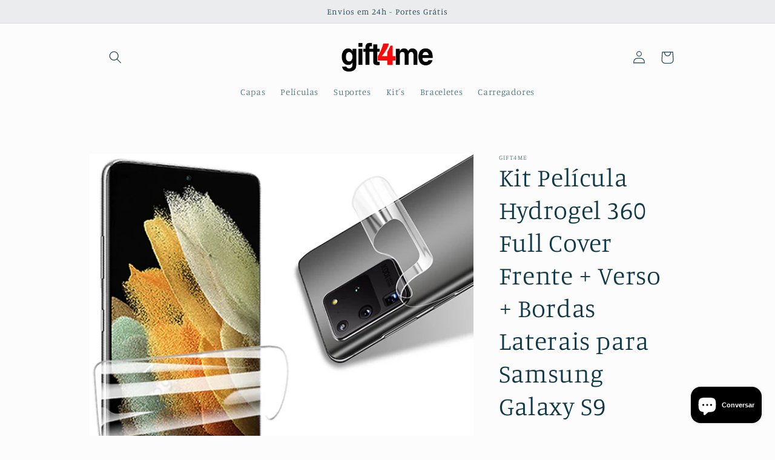

--- FILE ---
content_type: text/javascript
request_url: https://cdn.shopify.com/extensions/019bbaf2-8448-7a50-b066-50729e3e7d95/wec-extension-815/assets/search-filter-skeleton.min.js
body_size: 395
content:
function decodeBase642(s,t=!1){const e=atob(s),n=new Uint8Array([...e].map(s=>s.charCodeAt(0)));let l=(new TextDecoder).decode(n);return t&&(l=JSON.parse(l)),l}var ts7SkeletonConfig=decodeBase642(document.getElementById("id_skeleton_page_config").getAttribute("data-search-config"),!0),ts7SkeletonCollectionTitle=decodeBase642(document.getElementById("id_skeleton_page_config").getAttribute("data-collection-title"),!1),ts7TitleHtml="",ts7SkeletonThemeId=Shopify.theme.id,ts7PageWidthClass=ts7SkeletonConfig.colors_configuration[ts7SkeletonThemeId].search_result_page.page_width_class;if(!ts7SkeletonCollectionTitle){var ts7PageTitle=ts7SkeletonConfig.localization.srp_result_page_title;ts7TitleHtml=`<div class="ts7-title-container ${ts7PageWidthClass}"><h1 class="main-page-title page-title ts7-page-title">${ts7PageTitle}</h1></div>`}var ts7SkeletonCardHtml="",ts7ProCount=ts7SkeletonConfig.result_content.products_per_page;ts7ProCount=Math.ceil(ts7ProCount/3);var ts7CardHtml='<div class="ts7-skeleton-card-container">\n                            <div class="ts7-skeleton-card">\n                                <div class="ts7-skeleton-card-img ts7-skeleton">\n                                </div>\n                                <div class="ts7-skeleton-card-body">\n                                    <h2 class="ts7-skeleton-card-title ts7-skeleton">\n                                    </h2>\n                                    <p class="ts7-skeleton-card-intro ts7-skeleton">\n                                    </p>\n                                </div>\n                            </div>\n                        </div>\n                        <div class="ts7-skeleton-card-container">\n                            <div class="ts7-skeleton-card">\n                                <div class="ts7-skeleton-card-img ts7-skeleton">\n                                </div>\n                                <div class="ts7-skeleton-card-body">\n                                    <h2 class="ts7-skeleton-card-title ts7-skeleton">\n                                    </h2>\n                                    <p class="ts7-skeleton-card-intro ts7-skeleton">\n                                    </p>\n                                </div>\n                            </div>\n                        </div>\n                        <div class="ts7-skeleton-card-container">\n                            <div class="ts7-skeleton-card">\n                                <div class="ts7-skeleton-card-img ts7-skeleton">\n                                </div>\n                                <div class="ts7-skeleton-card-body">\n                                    <h2 class="ts7-skeleton-card-title ts7-skeleton">\n                                    </h2>\n                                    <p class="ts7-skeleton-card-intro ts7-skeleton">\n                                    </p>\n                                </div>\n                            </div>\n                        </div>';for(let s=0;s<ts7ProCount;s++)ts7SkeletonCardHtml+=ts7CardHtml;var ts7SkeletonHtml=`<div class="ts7-skeleton-container ${ts7PageWidthClass}">\n            <h2 class="ts7-skeleton-card-title ts7-skeleton ts7-skeleton-nav">\n            </h2>\n            <div>\n                <div class="ts7-skeleton-show-result">\n                    <h2 class="ts7-skeleton-card-title ts7-skeleton ts7-skeleton-showing-text">\n                    </h2>\n                </div>\n                <div class="ts7-skeleton-filter-section" id="dextopfilter">\n                    <div class="ts7-skeleton-filter-wrap">\n                        <div class="ts7-skelton-filter-dynamic">\n                            <div class="ts7-skeleton-card">\n                                <div class="ts7-skeleton-card-body">\n                                    <h2 class="ts7-skeleton-card-title ts7-skeleton">\n                                    </h2>\n                                    <div class="filter-box-skeleton-card">\n                                        <span class="ts7-skeleton-box" style=""></span>\n                                        <span class="ts7-skeleton-card-intro ts7-skeleton"> </span>\n                                    </div>\n                                    <div class="filter-box-skeleton-card">\n                                        <span class="ts7-skeleton-box" style=""></span>\n                                        <span class="ts7-skeleton-card-intro ts7-skeleton"> </span>\n                                    </div>\n                                    <div class="filter-box-skeleton-card">\n                                        <span class="ts7-skeleton-box" style=""></span>\n                                        <span class="ts7-skeleton-card-intro ts7-skeleton"> </span>\n                                    </div>\n                                </div>\n                            </div>\n                            <div class="ts7-skeleton-card">\n                                <div class="ts7-skeleton-card-body">\n                                    <h2 class="ts7-skeleton-card-title ts7-skeleton">\n                                    </h2>\n                                    <div class="filter-box-skeleton-card">\n                                        <span class="ts7-skeleton-box" style=""></span>\n                                        <span class="ts7-skeleton-card-intro ts7-skeleton"> </span>\n                                    </div>\n                                    <div class="filter-box-skeleton-card">\n                                        <span class="ts7-skeleton-box" style=""></span>\n                                        <span class="ts7-skeleton-card-intro ts7-skeleton"> </span>\n                                    </div>\n                                    <div class="filter-box-skeleton-card">\n                                        <span class="ts7-skeleton-box" style=""></span>\n                                        <span class="ts7-skeleton-card-intro ts7-skeleton"> </span>\n                                    </div>\n                                </div>\n                            </div>\n                            <div class="ts7-skeleton-card">\n                                <div class="ts7-skeleton-card-body">\n                                    <h2 class="ts7-skeleton-card-title ts7-skeleton">\n                                    </h2>\n                                    <div class="filter-box-skeleton-card">\n                                        <span class="ts7-skeleton-box" style=""></span>\n                                        <span class="ts7-skeleton-card-intro ts7-skeleton"> </span>\n                                    </div>\n                                    <div class="filter-box-skeleton-card">\n                                        <span class="ts7-skeleton-box" style=""></span>\n                                        <span class="ts7-skeleton-card-intro ts7-skeleton"> </span>\n                                    </div>\n                                </div>\n                            </div>\n                            <div class="ts7-skeleton-card">\n                                <div class="ts7-skeleton-card-body">\n                                    <h2 class="ts7-skeleton-card-title ts7-skeleton">\n                                    </h2>\n                                    <div class="filter-box-skeleton-card">\n                                        <span class="ts7-skeleton-box" style=""></span>\n                                        <span class="ts7-skeleton-card-intro ts7-skeleton"> </span>\n                                    </div>\n                                    <div class="filter-box-skeleton-card">\n                                        <span class="ts7-skeleton-box" style=""></span>\n                                        <span class="ts7-skeleton-card-intro ts7-skeleton"> </span>\n                                    </div>\n                                </div>\n                            </div>\n                            <div class="ts7-skeleton-card">\n                                <div class="ts7-skeleton-card-body">\n                                    <h2 class="ts7-skeleton-card-title ts7-skeleton">\n                                    </h2>\n                                    <div class="filter-box-skeleton-card">\n                                        <span class="ts7-skeleton-box" style=""></span>\n                                        <span class="ts7-skeleton-card-intro ts7-skeleton"> </span>\n                                    </div>\n                                    <div class="filter-box-skeleton-card">\n                                        <span class="ts7-skeleton-box" style=""></span>\n                                        <span class="ts7-skeleton-card-intro ts7-skeleton"> </span>\n                                    </div>\n                                    <div class="filter-box-skeleton-card">\n                                        <span class="ts7-skeleton-box" style=""></span>\n                                        <span class="ts7-skeleton-card-intro ts7-skeleton"> </span>\n                                    </div>\n                                </div>\n                            </div>\n                        </div>\n                    </div>\n                </div>\n                <div class="ts7-skeleton-search-result">\n                    <div class="ts7-skeleton-search-row">\n                        ${ts7SkeletonCardHtml}\n                    </div>\n                    <div class="ts7-search-paging-wrapper ts7-pagination-div">\n                        <h2 class="ts7-skeleton-card-title ts7-skeleton">\n                        </h2>\n                    </div>\n                </div>\n            </div>\n        </div>`,ts7ProxyDivEle=document.getElementById("id_ts7_app_page_main_div");ts7ProxyDivEle&&(ts7ProxyDivEle.insertAdjacentHTML("beforebegin",ts7TitleHtml),ts7ProxyDivEle.innerHTML=ts7SkeletonHtml);